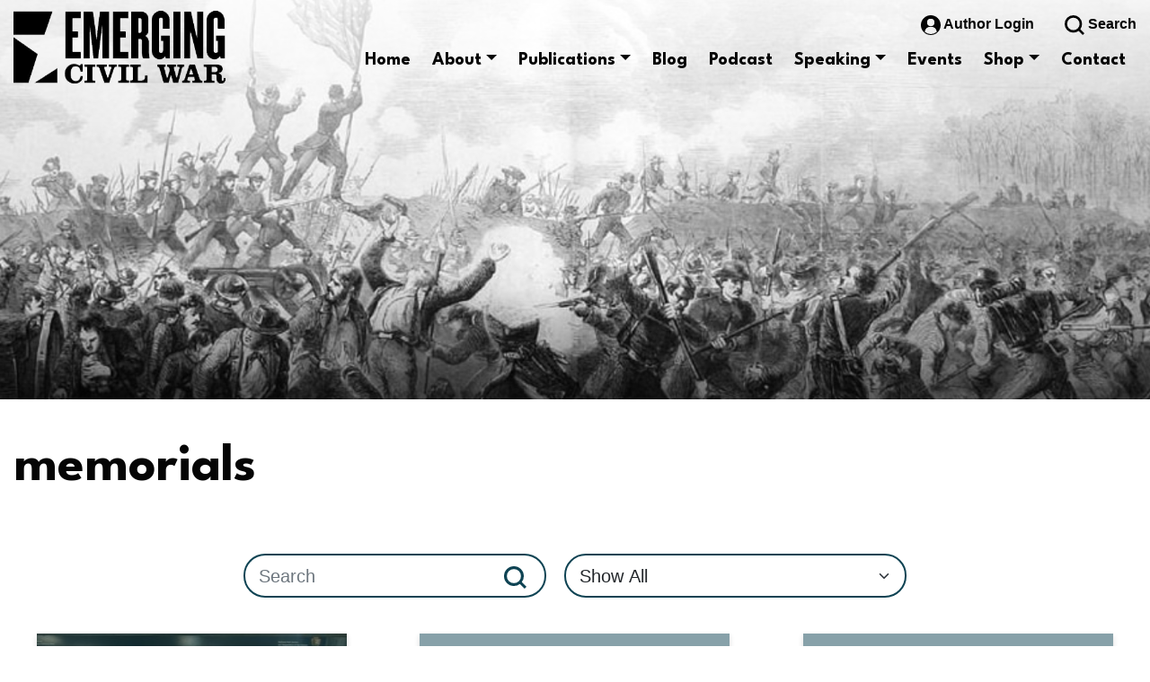

--- FILE ---
content_type: text/html; charset=UTF-8
request_url: https://emergingcivilwar.com/tag/memorials/
body_size: 19135
content:
<!doctype html>
<html lang="en">

<head>
  <meta charset="utf-8">
  <meta name="viewport" content="width=device-width, initial-scale=1, shrink-to-fit=no">

  <link rel="preconnect" href="https://fonts.googleapis.com">
  <link rel="preconnect" href="https://fonts.gstatic.com" crossorigin>

  <title>Emerging Civil War</title>

  <meta name='robots' content='noindex, follow' />
	<style>img:is([sizes="auto" i], [sizes^="auto," i]) { contain-intrinsic-size: 3000px 1500px }</style>
	<script>window._wca = window._wca || [];</script>

	<!-- This site is optimized with the Yoast SEO plugin v26.7 - https://yoast.com/wordpress/plugins/seo/ -->
	<meta property="og:locale" content="en_US" />
	<meta property="og:type" content="article" />
	<meta property="og:title" content="memorials Archives - Emerging Civil War" />
	<meta property="og:url" content="https://emergingcivilwar.com/tag/memorials/" />
	<meta property="og:site_name" content="Emerging Civil War" />
	<meta name="twitter:card" content="summary_large_image" />
	<script type="application/ld+json" class="yoast-schema-graph">{"@context":"https://schema.org","@graph":[{"@type":"CollectionPage","@id":"https://emergingcivilwar.com/tag/memorials/","url":"https://emergingcivilwar.com/tag/memorials/","name":"memorials Archives - Emerging Civil War","isPartOf":{"@id":"https://emergingcivilwar.com/#website"},"primaryImageOfPage":{"@id":"https://emergingcivilwar.com/tag/memorials/#primaryimage"},"image":{"@id":"https://emergingcivilwar.com/tag/memorials/#primaryimage"},"thumbnailUrl":"https://emergingcivilwar.com/wp-content/uploads/2023/03/Monumental-Maidens-at-Vicksburg.jpg","breadcrumb":{"@id":"https://emergingcivilwar.com/tag/memorials/#breadcrumb"},"inLanguage":"en-US"},{"@type":"ImageObject","inLanguage":"en-US","@id":"https://emergingcivilwar.com/tag/memorials/#primaryimage","url":"https://emergingcivilwar.com/wp-content/uploads/2023/03/Monumental-Maidens-at-Vicksburg.jpg","contentUrl":"https://emergingcivilwar.com/wp-content/uploads/2023/03/Monumental-Maidens-at-Vicksburg.jpg","width":1440,"height":885},{"@type":"BreadcrumbList","@id":"https://emergingcivilwar.com/tag/memorials/#breadcrumb","itemListElement":[{"@type":"ListItem","position":1,"name":"Home","item":"https://emergingcivilwar.com/"},{"@type":"ListItem","position":2,"name":"memorials"}]},{"@type":"WebSite","@id":"https://emergingcivilwar.com/#website","url":"https://emergingcivilwar.com/","name":"Emerging Civil War","description":"Providing fresh perspectives on America&#039;s defining event","publisher":{"@id":"https://emergingcivilwar.com/#organization"},"potentialAction":[{"@type":"SearchAction","target":{"@type":"EntryPoint","urlTemplate":"https://emergingcivilwar.com/?s={search_term_string}"},"query-input":{"@type":"PropertyValueSpecification","valueRequired":true,"valueName":"search_term_string"}}],"inLanguage":"en-US"},{"@type":"Organization","@id":"https://emergingcivilwar.com/#organization","name":"Emerging Civil War","url":"https://emergingcivilwar.com/","logo":{"@type":"ImageObject","inLanguage":"en-US","@id":"https://emergingcivilwar.com/#/schema/logo/image/","url":"https://i0.wp.com/emergingcivilwar.com/wp-content/uploads/2022/10/ecwlogo-black.png?fit=236%2C81&ssl=1","contentUrl":"https://i0.wp.com/emergingcivilwar.com/wp-content/uploads/2022/10/ecwlogo-black.png?fit=236%2C81&ssl=1","width":236,"height":81,"caption":"Emerging Civil War"},"image":{"@id":"https://emergingcivilwar.com/#/schema/logo/image/"}}]}</script>
	<!-- / Yoast SEO plugin. -->


<link rel='dns-prefetch' href='//code.jquery.com' />
<link rel='dns-prefetch' href='//cdn.jsdelivr.net' />
<link rel='dns-prefetch' href='//stats.wp.com' />
<link rel='dns-prefetch' href='//secure.gravatar.com' />
<link rel='dns-prefetch' href='//fonts.googleapis.com' />
<link rel='dns-prefetch' href='//v0.wordpress.com' />
<link rel='dns-prefetch' href='//widgets.wp.com' />
<link rel='dns-prefetch' href='//jetpack.wordpress.com' />
<link rel='dns-prefetch' href='//s0.wp.com' />
<link rel='dns-prefetch' href='//public-api.wordpress.com' />
<link rel='dns-prefetch' href='//0.gravatar.com' />
<link rel='dns-prefetch' href='//1.gravatar.com' />
<link rel='dns-prefetch' href='//2.gravatar.com' />
<link rel="alternate" type="application/rss+xml" title="Emerging Civil War &raquo; memorials Tag Feed" href="https://emergingcivilwar.com/tag/memorials/feed/" />
<script>
window._wpemojiSettings = {"baseUrl":"https:\/\/s.w.org\/images\/core\/emoji\/16.0.1\/72x72\/","ext":".png","svgUrl":"https:\/\/s.w.org\/images\/core\/emoji\/16.0.1\/svg\/","svgExt":".svg","source":{"concatemoji":"https:\/\/emergingcivilwar.com\/wp-includes\/js\/wp-emoji-release.min.js?ver=6.8.3"}};
/*! This file is auto-generated */
!function(s,n){var o,i,e;function c(e){try{var t={supportTests:e,timestamp:(new Date).valueOf()};sessionStorage.setItem(o,JSON.stringify(t))}catch(e){}}function p(e,t,n){e.clearRect(0,0,e.canvas.width,e.canvas.height),e.fillText(t,0,0);var t=new Uint32Array(e.getImageData(0,0,e.canvas.width,e.canvas.height).data),a=(e.clearRect(0,0,e.canvas.width,e.canvas.height),e.fillText(n,0,0),new Uint32Array(e.getImageData(0,0,e.canvas.width,e.canvas.height).data));return t.every(function(e,t){return e===a[t]})}function u(e,t){e.clearRect(0,0,e.canvas.width,e.canvas.height),e.fillText(t,0,0);for(var n=e.getImageData(16,16,1,1),a=0;a<n.data.length;a++)if(0!==n.data[a])return!1;return!0}function f(e,t,n,a){switch(t){case"flag":return n(e,"\ud83c\udff3\ufe0f\u200d\u26a7\ufe0f","\ud83c\udff3\ufe0f\u200b\u26a7\ufe0f")?!1:!n(e,"\ud83c\udde8\ud83c\uddf6","\ud83c\udde8\u200b\ud83c\uddf6")&&!n(e,"\ud83c\udff4\udb40\udc67\udb40\udc62\udb40\udc65\udb40\udc6e\udb40\udc67\udb40\udc7f","\ud83c\udff4\u200b\udb40\udc67\u200b\udb40\udc62\u200b\udb40\udc65\u200b\udb40\udc6e\u200b\udb40\udc67\u200b\udb40\udc7f");case"emoji":return!a(e,"\ud83e\udedf")}return!1}function g(e,t,n,a){var r="undefined"!=typeof WorkerGlobalScope&&self instanceof WorkerGlobalScope?new OffscreenCanvas(300,150):s.createElement("canvas"),o=r.getContext("2d",{willReadFrequently:!0}),i=(o.textBaseline="top",o.font="600 32px Arial",{});return e.forEach(function(e){i[e]=t(o,e,n,a)}),i}function t(e){var t=s.createElement("script");t.src=e,t.defer=!0,s.head.appendChild(t)}"undefined"!=typeof Promise&&(o="wpEmojiSettingsSupports",i=["flag","emoji"],n.supports={everything:!0,everythingExceptFlag:!0},e=new Promise(function(e){s.addEventListener("DOMContentLoaded",e,{once:!0})}),new Promise(function(t){var n=function(){try{var e=JSON.parse(sessionStorage.getItem(o));if("object"==typeof e&&"number"==typeof e.timestamp&&(new Date).valueOf()<e.timestamp+604800&&"object"==typeof e.supportTests)return e.supportTests}catch(e){}return null}();if(!n){if("undefined"!=typeof Worker&&"undefined"!=typeof OffscreenCanvas&&"undefined"!=typeof URL&&URL.createObjectURL&&"undefined"!=typeof Blob)try{var e="postMessage("+g.toString()+"("+[JSON.stringify(i),f.toString(),p.toString(),u.toString()].join(",")+"));",a=new Blob([e],{type:"text/javascript"}),r=new Worker(URL.createObjectURL(a),{name:"wpTestEmojiSupports"});return void(r.onmessage=function(e){c(n=e.data),r.terminate(),t(n)})}catch(e){}c(n=g(i,f,p,u))}t(n)}).then(function(e){for(var t in e)n.supports[t]=e[t],n.supports.everything=n.supports.everything&&n.supports[t],"flag"!==t&&(n.supports.everythingExceptFlag=n.supports.everythingExceptFlag&&n.supports[t]);n.supports.everythingExceptFlag=n.supports.everythingExceptFlag&&!n.supports.flag,n.DOMReady=!1,n.readyCallback=function(){n.DOMReady=!0}}).then(function(){return e}).then(function(){var e;n.supports.everything||(n.readyCallback(),(e=n.source||{}).concatemoji?t(e.concatemoji):e.wpemoji&&e.twemoji&&(t(e.twemoji),t(e.wpemoji)))}))}((window,document),window._wpemojiSettings);
</script>
<style id='wp-emoji-styles-inline-css'>

	img.wp-smiley, img.emoji {
		display: inline !important;
		border: none !important;
		box-shadow: none !important;
		height: 1em !important;
		width: 1em !important;
		margin: 0 0.07em !important;
		vertical-align: -0.1em !important;
		background: none !important;
		padding: 0 !important;
	}
</style>
<link rel='stylesheet' id='wp-block-library-css' href='https://emergingcivilwar.com/wp-includes/css/dist/block-library/style.min.css?ver=6.8.3' media='all' />
<style id='classic-theme-styles-inline-css'>
/*! This file is auto-generated */
.wp-block-button__link{color:#fff;background-color:#32373c;border-radius:9999px;box-shadow:none;text-decoration:none;padding:calc(.667em + 2px) calc(1.333em + 2px);font-size:1.125em}.wp-block-file__button{background:#32373c;color:#fff;text-decoration:none}
</style>
<link rel='stylesheet' id='mediaelement-css' href='https://emergingcivilwar.com/wp-includes/js/mediaelement/mediaelementplayer-legacy.min.css?ver=4.2.17' media='all' />
<link rel='stylesheet' id='wp-mediaelement-css' href='https://emergingcivilwar.com/wp-includes/js/mediaelement/wp-mediaelement.min.css?ver=6.8.3' media='all' />
<style id='jetpack-sharing-buttons-style-inline-css'>
.jetpack-sharing-buttons__services-list{display:flex;flex-direction:row;flex-wrap:wrap;gap:0;list-style-type:none;margin:5px;padding:0}.jetpack-sharing-buttons__services-list.has-small-icon-size{font-size:12px}.jetpack-sharing-buttons__services-list.has-normal-icon-size{font-size:16px}.jetpack-sharing-buttons__services-list.has-large-icon-size{font-size:24px}.jetpack-sharing-buttons__services-list.has-huge-icon-size{font-size:36px}@media print{.jetpack-sharing-buttons__services-list{display:none!important}}.editor-styles-wrapper .wp-block-jetpack-sharing-buttons{gap:0;padding-inline-start:0}ul.jetpack-sharing-buttons__services-list.has-background{padding:1.25em 2.375em}
</style>
<link rel='stylesheet' id='wp-bootstrap-blocks-styles-css' href='https://emergingcivilwar.com/wp-content/plugins/wp-bootstrap-blocks/build/style-index.css?ver=5.2.1' media='all' />
<style id='global-styles-inline-css'>
:root{--wp--preset--aspect-ratio--square: 1;--wp--preset--aspect-ratio--4-3: 4/3;--wp--preset--aspect-ratio--3-4: 3/4;--wp--preset--aspect-ratio--3-2: 3/2;--wp--preset--aspect-ratio--2-3: 2/3;--wp--preset--aspect-ratio--16-9: 16/9;--wp--preset--aspect-ratio--9-16: 9/16;--wp--preset--color--black: #000000;--wp--preset--color--cyan-bluish-gray: #abb8c3;--wp--preset--color--white: #ffffff;--wp--preset--color--pale-pink: #f78da7;--wp--preset--color--vivid-red: #cf2e2e;--wp--preset--color--luminous-vivid-orange: #ff6900;--wp--preset--color--luminous-vivid-amber: #fcb900;--wp--preset--color--light-green-cyan: #7bdcb5;--wp--preset--color--vivid-green-cyan: #00d084;--wp--preset--color--pale-cyan-blue: #8ed1fc;--wp--preset--color--vivid-cyan-blue: #0693e3;--wp--preset--color--vivid-purple: #9b51e0;--wp--preset--color--color-main: #0E4353;--wp--preset--color--color-alt-1: #8F2120;--wp--preset--color--color-alt-2: #378E97;--wp--preset--color--color-alt-3: #050505;--wp--preset--color--color-alt-4: #f8f8f8;--wp--preset--gradient--vivid-cyan-blue-to-vivid-purple: linear-gradient(135deg,rgba(6,147,227,1) 0%,rgb(155,81,224) 100%);--wp--preset--gradient--light-green-cyan-to-vivid-green-cyan: linear-gradient(135deg,rgb(122,220,180) 0%,rgb(0,208,130) 100%);--wp--preset--gradient--luminous-vivid-amber-to-luminous-vivid-orange: linear-gradient(135deg,rgba(252,185,0,1) 0%,rgba(255,105,0,1) 100%);--wp--preset--gradient--luminous-vivid-orange-to-vivid-red: linear-gradient(135deg,rgba(255,105,0,1) 0%,rgb(207,46,46) 100%);--wp--preset--gradient--very-light-gray-to-cyan-bluish-gray: linear-gradient(135deg,rgb(238,238,238) 0%,rgb(169,184,195) 100%);--wp--preset--gradient--cool-to-warm-spectrum: linear-gradient(135deg,rgb(74,234,220) 0%,rgb(151,120,209) 20%,rgb(207,42,186) 40%,rgb(238,44,130) 60%,rgb(251,105,98) 80%,rgb(254,248,76) 100%);--wp--preset--gradient--blush-light-purple: linear-gradient(135deg,rgb(255,206,236) 0%,rgb(152,150,240) 100%);--wp--preset--gradient--blush-bordeaux: linear-gradient(135deg,rgb(254,205,165) 0%,rgb(254,45,45) 50%,rgb(107,0,62) 100%);--wp--preset--gradient--luminous-dusk: linear-gradient(135deg,rgb(255,203,112) 0%,rgb(199,81,192) 50%,rgb(65,88,208) 100%);--wp--preset--gradient--pale-ocean: linear-gradient(135deg,rgb(255,245,203) 0%,rgb(182,227,212) 50%,rgb(51,167,181) 100%);--wp--preset--gradient--electric-grass: linear-gradient(135deg,rgb(202,248,128) 0%,rgb(113,206,126) 100%);--wp--preset--gradient--midnight: linear-gradient(135deg,rgb(2,3,129) 0%,rgb(40,116,252) 100%);--wp--preset--font-size--small: 18px;--wp--preset--font-size--medium: 28px;--wp--preset--font-size--large: 40px;--wp--preset--font-size--x-large: 42px;--wp--preset--font-size--extra-small: 16px;--wp--preset--font-size--normal: 20px;--wp--preset--font-size--extra-large: 54px;--wp--preset--font-size--huge: 60px;--wp--preset--spacing--20: 0.44rem;--wp--preset--spacing--30: 0.67rem;--wp--preset--spacing--40: 1rem;--wp--preset--spacing--50: 1.5rem;--wp--preset--spacing--60: 2.25rem;--wp--preset--spacing--70: 3.38rem;--wp--preset--spacing--80: 5.06rem;--wp--preset--shadow--natural: 6px 6px 9px rgba(0, 0, 0, 0.2);--wp--preset--shadow--deep: 12px 12px 50px rgba(0, 0, 0, 0.4);--wp--preset--shadow--sharp: 6px 6px 0px rgba(0, 0, 0, 0.2);--wp--preset--shadow--outlined: 6px 6px 0px -3px rgba(255, 255, 255, 1), 6px 6px rgba(0, 0, 0, 1);--wp--preset--shadow--crisp: 6px 6px 0px rgba(0, 0, 0, 1);}:where(.is-layout-flex){gap: 0.5em;}:where(.is-layout-grid){gap: 0.5em;}body .is-layout-flex{display: flex;}.is-layout-flex{flex-wrap: wrap;align-items: center;}.is-layout-flex > :is(*, div){margin: 0;}body .is-layout-grid{display: grid;}.is-layout-grid > :is(*, div){margin: 0;}:where(.wp-block-columns.is-layout-flex){gap: 2em;}:where(.wp-block-columns.is-layout-grid){gap: 2em;}:where(.wp-block-post-template.is-layout-flex){gap: 1.25em;}:where(.wp-block-post-template.is-layout-grid){gap: 1.25em;}.has-black-color{color: var(--wp--preset--color--black) !important;}.has-cyan-bluish-gray-color{color: var(--wp--preset--color--cyan-bluish-gray) !important;}.has-white-color{color: var(--wp--preset--color--white) !important;}.has-pale-pink-color{color: var(--wp--preset--color--pale-pink) !important;}.has-vivid-red-color{color: var(--wp--preset--color--vivid-red) !important;}.has-luminous-vivid-orange-color{color: var(--wp--preset--color--luminous-vivid-orange) !important;}.has-luminous-vivid-amber-color{color: var(--wp--preset--color--luminous-vivid-amber) !important;}.has-light-green-cyan-color{color: var(--wp--preset--color--light-green-cyan) !important;}.has-vivid-green-cyan-color{color: var(--wp--preset--color--vivid-green-cyan) !important;}.has-pale-cyan-blue-color{color: var(--wp--preset--color--pale-cyan-blue) !important;}.has-vivid-cyan-blue-color{color: var(--wp--preset--color--vivid-cyan-blue) !important;}.has-vivid-purple-color{color: var(--wp--preset--color--vivid-purple) !important;}.has-black-background-color{background-color: var(--wp--preset--color--black) !important;}.has-cyan-bluish-gray-background-color{background-color: var(--wp--preset--color--cyan-bluish-gray) !important;}.has-white-background-color{background-color: var(--wp--preset--color--white) !important;}.has-pale-pink-background-color{background-color: var(--wp--preset--color--pale-pink) !important;}.has-vivid-red-background-color{background-color: var(--wp--preset--color--vivid-red) !important;}.has-luminous-vivid-orange-background-color{background-color: var(--wp--preset--color--luminous-vivid-orange) !important;}.has-luminous-vivid-amber-background-color{background-color: var(--wp--preset--color--luminous-vivid-amber) !important;}.has-light-green-cyan-background-color{background-color: var(--wp--preset--color--light-green-cyan) !important;}.has-vivid-green-cyan-background-color{background-color: var(--wp--preset--color--vivid-green-cyan) !important;}.has-pale-cyan-blue-background-color{background-color: var(--wp--preset--color--pale-cyan-blue) !important;}.has-vivid-cyan-blue-background-color{background-color: var(--wp--preset--color--vivid-cyan-blue) !important;}.has-vivid-purple-background-color{background-color: var(--wp--preset--color--vivid-purple) !important;}.has-black-border-color{border-color: var(--wp--preset--color--black) !important;}.has-cyan-bluish-gray-border-color{border-color: var(--wp--preset--color--cyan-bluish-gray) !important;}.has-white-border-color{border-color: var(--wp--preset--color--white) !important;}.has-pale-pink-border-color{border-color: var(--wp--preset--color--pale-pink) !important;}.has-vivid-red-border-color{border-color: var(--wp--preset--color--vivid-red) !important;}.has-luminous-vivid-orange-border-color{border-color: var(--wp--preset--color--luminous-vivid-orange) !important;}.has-luminous-vivid-amber-border-color{border-color: var(--wp--preset--color--luminous-vivid-amber) !important;}.has-light-green-cyan-border-color{border-color: var(--wp--preset--color--light-green-cyan) !important;}.has-vivid-green-cyan-border-color{border-color: var(--wp--preset--color--vivid-green-cyan) !important;}.has-pale-cyan-blue-border-color{border-color: var(--wp--preset--color--pale-cyan-blue) !important;}.has-vivid-cyan-blue-border-color{border-color: var(--wp--preset--color--vivid-cyan-blue) !important;}.has-vivid-purple-border-color{border-color: var(--wp--preset--color--vivid-purple) !important;}.has-vivid-cyan-blue-to-vivid-purple-gradient-background{background: var(--wp--preset--gradient--vivid-cyan-blue-to-vivid-purple) !important;}.has-light-green-cyan-to-vivid-green-cyan-gradient-background{background: var(--wp--preset--gradient--light-green-cyan-to-vivid-green-cyan) !important;}.has-luminous-vivid-amber-to-luminous-vivid-orange-gradient-background{background: var(--wp--preset--gradient--luminous-vivid-amber-to-luminous-vivid-orange) !important;}.has-luminous-vivid-orange-to-vivid-red-gradient-background{background: var(--wp--preset--gradient--luminous-vivid-orange-to-vivid-red) !important;}.has-very-light-gray-to-cyan-bluish-gray-gradient-background{background: var(--wp--preset--gradient--very-light-gray-to-cyan-bluish-gray) !important;}.has-cool-to-warm-spectrum-gradient-background{background: var(--wp--preset--gradient--cool-to-warm-spectrum) !important;}.has-blush-light-purple-gradient-background{background: var(--wp--preset--gradient--blush-light-purple) !important;}.has-blush-bordeaux-gradient-background{background: var(--wp--preset--gradient--blush-bordeaux) !important;}.has-luminous-dusk-gradient-background{background: var(--wp--preset--gradient--luminous-dusk) !important;}.has-pale-ocean-gradient-background{background: var(--wp--preset--gradient--pale-ocean) !important;}.has-electric-grass-gradient-background{background: var(--wp--preset--gradient--electric-grass) !important;}.has-midnight-gradient-background{background: var(--wp--preset--gradient--midnight) !important;}.has-small-font-size{font-size: var(--wp--preset--font-size--small) !important;}.has-medium-font-size{font-size: var(--wp--preset--font-size--medium) !important;}.has-large-font-size{font-size: var(--wp--preset--font-size--large) !important;}.has-x-large-font-size{font-size: var(--wp--preset--font-size--x-large) !important;}
:where(.wp-block-post-template.is-layout-flex){gap: 1.25em;}:where(.wp-block-post-template.is-layout-grid){gap: 1.25em;}
:where(.wp-block-columns.is-layout-flex){gap: 2em;}:where(.wp-block-columns.is-layout-grid){gap: 2em;}
:root :where(.wp-block-pullquote){font-size: 1.5em;line-height: 1.6;}
</style>
<link rel='stylesheet' id='woocommerce-layout-css' href='https://emergingcivilwar.com/wp-content/plugins/woocommerce/assets/css/woocommerce-layout.css?ver=10.4.3' media='all' />
<style id='woocommerce-layout-inline-css'>

	.infinite-scroll .woocommerce-pagination {
		display: none;
	}
</style>
<link rel='stylesheet' id='woocommerce-smallscreen-css' href='https://emergingcivilwar.com/wp-content/plugins/woocommerce/assets/css/woocommerce-smallscreen.css?ver=10.4.3' media='only screen and (max-width: 768px)' />
<link rel='stylesheet' id='woocommerce-general-css' href='https://emergingcivilwar.com/wp-content/plugins/woocommerce/assets/css/woocommerce.css?ver=10.4.3' media='all' />
<style id='woocommerce-inline-inline-css'>
.woocommerce form .form-row .required { visibility: visible; }
</style>
<link rel='stylesheet' id='google-fonts-css' href='https://fonts.googleapis.com/css2?family=League+Spartan%3Awght%40400%3B700&#038;display=swap&#038;ver=6.8.3' media='all' />
<link rel='stylesheet' id='ecw-css-css' href='https://emergingcivilwar.com/wp-content/themes/emergingcivilwar/style.css?ver=1.2' media='all' />
<link rel='stylesheet' id='jetpack-swiper-library-css' href='https://emergingcivilwar.com/wp-content/plugins/jetpack/_inc/blocks/swiper.css?ver=15.4' media='all' />
<link rel='stylesheet' id='jetpack-carousel-css' href='https://emergingcivilwar.com/wp-content/plugins/jetpack/modules/carousel/jetpack-carousel.css?ver=15.4' media='all' />
<link rel='stylesheet' id='jetpack_likes-css' href='https://emergingcivilwar.com/wp-content/plugins/jetpack/modules/likes/style.css?ver=15.4' media='all' />
<link rel='stylesheet' id='wp-pagenavi-css' href='https://emergingcivilwar.com/wp-content/plugins/wp-pagenavi/pagenavi-css.css?ver=2.70' media='all' />
<script src="https://code.jquery.com/jquery-3.6.0.min.js" id="jquery-js" integrity="sha256-/xUj+3OJU5yExlq6GSYGSHk7tPXikynS7ogEvDej/m4=" crossorigin="anonymous"></script>
<script src="https://emergingcivilwar.com/wp-content/plugins/woocommerce/assets/js/jquery-blockui/jquery.blockUI.min.js?ver=2.7.0-wc.10.4.3" id="wc-jquery-blockui-js" defer data-wp-strategy="defer"></script>
<script id="wc-add-to-cart-js-extra">
var wc_add_to_cart_params = {"ajax_url":"\/wp-admin\/admin-ajax.php","wc_ajax_url":"\/?wc-ajax=%%endpoint%%","i18n_view_cart":"View cart","cart_url":"https:\/\/emergingcivilwar.com\/cart\/","is_cart":"","cart_redirect_after_add":"no"};
</script>
<script src="https://emergingcivilwar.com/wp-content/plugins/woocommerce/assets/js/frontend/add-to-cart.min.js?ver=10.4.3" id="wc-add-to-cart-js" defer data-wp-strategy="defer"></script>
<script src="https://emergingcivilwar.com/wp-content/plugins/woocommerce/assets/js/js-cookie/js.cookie.min.js?ver=2.1.4-wc.10.4.3" id="wc-js-cookie-js" defer data-wp-strategy="defer"></script>
<script id="woocommerce-js-extra">
var woocommerce_params = {"ajax_url":"\/wp-admin\/admin-ajax.php","wc_ajax_url":"\/?wc-ajax=%%endpoint%%","i18n_password_show":"Show password","i18n_password_hide":"Hide password"};
</script>
<script src="https://emergingcivilwar.com/wp-content/plugins/woocommerce/assets/js/frontend/woocommerce.min.js?ver=10.4.3" id="woocommerce-js" defer data-wp-strategy="defer"></script>
<script src="https://stats.wp.com/s-202604.js" id="woocommerce-analytics-js" defer data-wp-strategy="defer"></script>
<link rel="https://api.w.org/" href="https://emergingcivilwar.com/wp-json/" /><link rel="alternate" title="JSON" type="application/json" href="https://emergingcivilwar.com/wp-json/wp/v2/tags/22629" /><link rel="EditURI" type="application/rsd+xml" title="RSD" href="https://emergingcivilwar.com/xmlrpc.php?rsd" />
<!-- Google tag (gtag.js) -->
<script async src="https://www.googletagmanager.com/gtag/js?id=G-ETMBZFTKQF"></script>
<script>
  window.dataLayer = window.dataLayer || [];
  function gtag(){dataLayer.push(arguments);}
  gtag('js', new Date());

  gtag('config', 'G-ETMBZFTKQF');
</script><script>document.documentElement.className += " js";</script>
	<style>img#wpstats{display:none}</style>
			<noscript><style>.woocommerce-product-gallery{ opacity: 1 !important; }</style></noscript>
	<link rel="icon" href="https://emergingcivilwar.com/wp-content/uploads/2018/02/cropped-SR-Cannon-Firing-32x32.jpg" sizes="32x32" />
<link rel="icon" href="https://emergingcivilwar.com/wp-content/uploads/2018/02/cropped-SR-Cannon-Firing-192x192.jpg" sizes="192x192" />
<link rel="apple-touch-icon" href="https://emergingcivilwar.com/wp-content/uploads/2018/02/cropped-SR-Cannon-Firing-180x180.jpg" />
<meta name="msapplication-TileImage" content="https://emergingcivilwar.com/wp-content/uploads/2018/02/cropped-SR-Cannon-Firing-270x270.jpg" />
		<style id="wp-custom-css">
			.sharedaddy{
	max-width: 1400px;
	margin-left: auto;
	margin-right: auto;
}

.wp-block-separator.is-style-dots{
	opacity: 1;
}
.wp-block-separator.is-style-dots:before{
	color: #0E4353;
	font-size: 3.5em;
	letter-spacing: 1em;
	padding-left: 1em;
}

.btn:first-child:hover, :not(.btn-check)+.btn:hover{
	border: none;
	color: #fff;
	background-color: #8f2120;
}		</style>
		</head>

<body class="archive tag tag-memorials tag-22629 wp-embed-responsive wp-theme-emergingcivilwar theme-emergingcivilwar woocommerce-no-js">
    <header id="header">
    <div class="container-fluid">
      <nav class="navbar navbar-expand-xl">
        <a href="https://emergingcivilwar.com" class="header-logo">
                        <img src="https://emergingcivilwar.com/wp-content/uploads/2022/10/ecwlogo-black.png"  class="" alt="" />
                  </a>

        <div class="mobile-nav">
                      <a href="https://emergingcivilwar.com/wp-login.php" class="login-logout_mobile d-inline-block d-xl-none">
              <svg class="icon-author_mobile">
                <use href="#icon-author" />
              </svg>
            </a>
          
          <button type="button" 
              class="search-opener_mobile search-opener d-inline-block d-xl-none" 
              aria-controls=#off-canvas-search-form"
              aria-expanded="false"
              aria-label="Toggle Search Form">
            <svg class="icon-search-opener_mobile">
              <use href="#icon-search" />
            </svg>
          </button>

          <button type="button" 
              class="navbar-toggler ms-1 collapsed"
              data-bs-toggle="offcanvas"
              data-bs-target="#header-nav"
              aria-controls="header-nav"
              aria-expanded="false"
              aria-label="Toggle Navigation">
            <div class="animated-navbar-toggler">
              <span></span>
              <span></span>
              <span></span>
              <span></span>
            </div>
          </button>
        </div>

        <div id="header-nav" class="offcanvas offcanvas-end">
          <div class="offcanvas-header">
            <button type="button" class="btn-close-nav" data-bs-dismiss="offcanvas" aria-label="Close">
              <svg class="icon-close-nav">
                <use href="#icon-close" />
              </svg>
            </button>
          </div>
          <div class="offcanvas-body">
            <div class="navbar-top d-none d-xl-block">
                              <a href="https://emergingcivilwar.com/wp-login.php" class="masthead-icon">
                  <svg class="icon-author">
                    <use href="#icon-author" />
                  </svg>
                  Author Login                </a>
                            <a href="#" class="masthead-icon search-opener ms-4">
                <svg class="icon-search-opener">
                  <use href="#icon-search" />
                </svg>
                Search              </a>
            </div>

            <div class="navbar-bottom">
              <ul id="menu-header-navigation" class="navbar-nav"><li  id="menu-item-214972" class="menu-item menu-item-type-custom menu-item-object-custom menu-item-home nav-item nav-item-214972"><a href="https://emergingcivilwar.com/" class="nav-link ">Home</a></li>
<li  id="menu-item-214985" class="menu-item menu-item-type-custom menu-item-object-custom menu-item-has-children dropdown nav-item nav-item-214985"><a href="#" class="nav-link  dropdown-toggle" data-bs-toggle="dropdown" aria-haspopup="true" aria-expanded="false">About</a>
<ul class="dropdown-menu  depth_0">
	<li  id="menu-item-214986" class="menu-item menu-item-type-post_type menu-item-object-page nav-item nav-item-214986"><a href="https://emergingcivilwar.com/mission-statement/" class="dropdown-item ">About ECW</a></li>
	<li  id="menu-item-215006" class="menu-item menu-item-type-custom menu-item-object-custom nav-item nav-item-215006"><a href="#" class="dropdown-item ">Support</a></li>
	<li  id="menu-item-215012" class="menu-item menu-item-type-post_type menu-item-object-page nav-item nav-item-215012"><a href="https://emergingcivilwar.com/donate/" class="dropdown-item ">Donate</a></li>
	<li  id="menu-item-214987" class="menu-item menu-item-type-post_type menu-item-object-page nav-item nav-item-214987"><a href="https://emergingcivilwar.com/author-biographies/" class="dropdown-item ">Contributors</a></li>
	<li  id="menu-item-214988" class="menu-item menu-item-type-post_type menu-item-object-page nav-item nav-item-214988"><a href="https://emergingcivilwar.com/mission-statement/submission-guidelines/" class="dropdown-item ">Submission Guidelines</a></li>
	<li  id="menu-item-214989" class="menu-item menu-item-type-post_type menu-item-object-page nav-item nav-item-214989"><a href="https://emergingcivilwar.com/mission-statement/social-media-commenting-guidelines/" class="dropdown-item ">Social Media Policies</a></li>
	<li  id="menu-item-214990" class="menu-item menu-item-type-post_type menu-item-object-page nav-item nav-item-214990"><a href="https://emergingcivilwar.com/mission-statement/ecw-awards/" class="dropdown-item ">ECW Awards</a></li>
	<li  id="menu-item-214994" class="menu-item menu-item-type-post_type menu-item-object-page nav-item nav-item-214994"><a href="https://emergingcivilwar.com/other-resources/" class="dropdown-item ">Other Resources</a></li>
	<li  id="menu-item-214991" class="menu-item menu-item-type-post_type menu-item-object-page nav-item nav-item-214991"><a href="https://emergingcivilwar.com/mission-statement/book-reviews/" class="dropdown-item ">Book Reviews</a></li>
</ul>
</li>
<li  id="menu-item-214995" class="menu-item menu-item-type-custom menu-item-object-custom menu-item-has-children dropdown nav-item nav-item-214995"><a href="#" class="nav-link  dropdown-toggle" data-bs-toggle="dropdown" aria-haspopup="true" aria-expanded="false">Publications</a>
<ul class="dropdown-menu  depth_0">
	<li  id="menu-item-214996" class="menu-item menu-item-type-post_type menu-item-object-page nav-item nav-item-214996"><a href="https://emergingcivilwar.com/publications/" class="dropdown-item ">All Book Series</a></li>
	<li  id="menu-item-214997" class="menu-item menu-item-type-post_type menu-item-object-page nav-item nav-item-214997"><a href="https://emergingcivilwar.com/mission-statement/book-reviews/" class="dropdown-item ">Book Reviews</a></li>
</ul>
</li>
<li  id="menu-item-215000" class="menu-item menu-item-type-post_type menu-item-object-page nav-item nav-item-215000"><a href="https://emergingcivilwar.com/blog/" class="nav-link ">Blog</a></li>
<li  id="menu-item-215001" class="menu-item menu-item-type-post_type menu-item-object-page nav-item nav-item-215001"><a href="https://emergingcivilwar.com/the-emerging-civil-war-podcast/" class="nav-link ">Podcast</a></li>
<li  id="menu-item-215002" class="menu-item menu-item-type-custom menu-item-object-custom menu-item-has-children dropdown nav-item nav-item-215002"><a href="#" class="nav-link  dropdown-toggle" data-bs-toggle="dropdown" aria-haspopup="true" aria-expanded="false">Speaking</a>
<ul class="dropdown-menu  depth_0">
	<li  id="menu-item-217283" class="menu-item menu-item-type-post_type menu-item-object-page nav-item nav-item-217283"><a href="https://emergingcivilwar.com/upcoming-presentations/speakers-schedule/" class="dropdown-item ">Speakers Schedule</a></li>
	<li  id="menu-item-215003" class="menu-item menu-item-type-post_type menu-item-object-page nav-item nav-item-215003"><a href="https://emergingcivilwar.com/upcoming-presentations/" class="dropdown-item ">Speakers</a></li>
	<li  id="menu-item-215004" class="menu-item menu-item-type-post_type menu-item-object-page nav-item nav-item-215004"><a href="https://emergingcivilwar.com/battlefield-guide-services/" class="dropdown-item ">Battlefield Tours</a></li>
</ul>
</li>
<li  id="menu-item-215333" class="menu-item menu-item-type-post_type menu-item-object-page nav-item nav-item-215333"><a href="https://emergingcivilwar.com/upcoming-events/" class="nav-link ">Events</a></li>
<li  id="menu-item-229498" class="menu-item menu-item-type-custom menu-item-object-custom menu-item-has-children dropdown nav-item nav-item-229498"><a href="#" class="nav-link  dropdown-toggle" data-bs-toggle="dropdown" aria-haspopup="true" aria-expanded="false">Shop</a>
<ul class="dropdown-menu  depth_0">
	<li  id="menu-item-229500" class="menu-item menu-item-type-post_type menu-item-object-page nav-item nav-item-229500"><a href="https://emergingcivilwar.com/shop/" class="dropdown-item ">Store</a></li>
	<li  id="menu-item-229499" class="menu-item menu-item-type-post_type menu-item-object-page nav-item nav-item-229499"><a href="https://emergingcivilwar.com/cart/" class="dropdown-item ">Cart</a></li>
</ul>
</li>
<li  id="menu-item-215013" class="menu-item menu-item-type-post_type menu-item-object-page nav-item nav-item-215013"><a href="https://emergingcivilwar.com/contact-us/" class="nav-link ">Contact</a></li>
</ul>            </div>
          </div>
        </div>
      </nav>
    </div>
    <div id="off-canvas-search-form" class="">
          <form id="searchform-header" action="https://emergingcivilwar.com" method="get" role="search">
      <div class="input-group">
        <button type="button" class="btn-search-form">
          <svg class="icon-search-form">
            <use xlink:href="#icon-search" />
          </svg>
        </button>
        <input type="text" 
            id="s" 
            name="s" 
            class="form-control" 
            placeholder="Search..."
            aria-label="Search" />
        <button type="button" class="btn-close-search-form">
          <svg class="icon-close-search-form">
            <use xlink:href="#icon-close" />
          </svg>
        </button>
      </div>
    </form>
      </div>
  </header>

    <section id="hero" class="hero" style="background-image:url(https://emergingcivilwar.com/wp-content/uploads/2022/10/battlefield-2.jpg);">
    <div class="container-fluid">
      <div class="hero-caption">
              </div>
    </div>
  </section><main id="main">
  <div class="container-fluid">
        <h1 class="my-4 fw-bold">memorials</h1>
    <div class="search-filter">
          <form id="searchform-body" action="https://emergingcivilwar.com" method="get" role="search">
      <input type="hidden" id="category_name" name="category_name" value="" />
      <div class="input-group flex-norwrap">
        <input type="search" 
            id="search" 
            class="form-control" 
            name="s" 
            placeholder="Search"
            aria-label="Search" />
        <button type="submit" id="search-button" class="btn-search" aria-label="Search">
          <svg class="search-icon">
            <use xlink:href="#icon-search" />
          </svg>
        </button> 
      </div>
    </form>
  <select  name='cat' id='cat' class='cat-select form-select'>
	<option value='0'>Show All</option>
	<option class="level-0" value="medical">Medical</option>
	<option class="level-0" value="politics">Politics</option>
	<option class="level-0" value="photography">Photography</option>
	<option class="level-0" value="economics">Economics</option>
	<option class="level-0" value="memory">Memory</option>
	<option class="level-0" value="newspapers">Newspapers</option>
	<option class="level-0" value="preservation">Preservation</option>
	<option class="level-0" value="holidays">Holidays</option>
	<option class="level-0" value="book-review">Book Review</option>
	<option class="level-0" value="campaigns">Campaigns</option>
	<option class="level-0" value="personalities">Personalities</option>
	<option class="level-0" value="upcoming-events">Upcoming Events</option>
	<option class="level-0" value="books-authors">Books &amp; Authors</option>
	<option class="level-0" value="year-in-review">Year in Review</option>
	<option class="level-0" value="week-in-review">Week in Review</option>
	<option class="level-0" value="question-of-the-week">Question of the Week</option>
	<option class="level-0" value="slavery">Slavery</option>
	<option class="level-0" value="weapons">Weapons</option>
	<option class="level-0" value="monuments">Monuments</option>
	<option class="level-0" value="battles">Battles</option>
	<option class="level-0" value="symposium">Symposium</option>
	<option class="level-0" value="material-culture">Material Culture</option>
	<option class="level-0" value="revolutionary-war">Revolutionary War</option>
	<option class="level-0" value="primary-sources">Primary Sources</option>
	<option class="level-0" value="reconstruction">Reconstruction</option>
	<option class="level-0" value="on-location">On Location</option>
	<option class="level-0" value="civilian">Civilian</option>
	<option class="level-0" value="lincoln">Lincoln</option>
	<option class="level-0" value="national-park-service">National Park Service</option>
	<option class="level-0" value="armies">Armies</option>
	<option class="level-0" value="speakers-bureau">Speakers Bureau</option>
	<option class="level-0" value="sesquicentennial">Sesquicentennial</option>
	<option class="level-0" value="mexican-war">Mexican War</option>
	<option class="level-0" value="antebellum-south">Antebellum South</option>
	<option class="level-0" value="civil-war-events">Current Events</option>
	<option class="level-0" value="sieges">Sieges</option>
	<option class="level-0" value="navies">Navies</option>
	<option class="level-0" value="trans-mississippi">Trans-Mississippi</option>
	<option class="level-0" value="usct">USCT</option>
	<option class="level-0" value="civil-war-trails">Civil War Trails</option>
	<option class="level-0" value="internet-websites-blogs">Internet, Websites &amp; Blogs</option>
	<option class="level-0" value="common-soldier">Common Soldier</option>
	<option class="level-0" value="emerging-civil-war">Emerging Civil War</option>
	<option class="level-0" value="leadership-confederate">Leadership&#8211;Confederate</option>
	<option class="level-0" value="leadership-federal">Leadership&#8211;Federal</option>
	<option class="level-0" value="battlefields-historic-places">Battlefields &amp; Historic Places</option>
	<option class="level-0" value="cavalry-2">Cavalry</option>
	<option class="level-0" value="ties-to-the-war">Ties to the War</option>
	<option class="level-0" value="western-theater-2">Western Theater</option>
	<option class="level-0" value="emerging-civil-war-series">Emerging Civil War Series</option>
	<option class="level-0" value="arms-armaments">Arms &amp; Armaments</option>
	<option class="level-0" value="ecw-weekender">ECW Weekender</option>
	<option class="level-0" value="civil-war-in-pop-culture">Civil War in Pop Culture</option>
	<option class="level-0" value="engaging-the-civil-war-series">Engaging the Civil War Series</option>
	<option class="level-0" value="war-of-1812">War of 1812</option>
	<option class="level-0" value="artillery">Artillery</option>
	<option class="level-0" value="podcast">Podcast</option>
	<option class="level-0" value="roundtables">Roundtables</option>
	<option class="level-0" value="youtube">YouTube</option>
	<option class="level-0" value="immigrants">Immigrants</option>
	<option class="level-0" value="160th-anniversary">160th Anniversary</option>
	<option class="level-0" value="regiments">Regiments</option>
	<option class="level-0" value="my-ecw-story">My ECW Story</option>
	<option class="level-0" value="secession">Secession</option>
	<option class="level-0" value="veterans">Veterans</option>
	<option class="level-0" value="antebellum-north">Antebellum North</option>
	<option class="level-0" value="home-front">Home Front</option>
	<option class="level-0" value="emancipation">Emancipation</option>
	<option class="level-0" value="guerrillas">Guerrillas</option>
	<option class="level-0" value="archives">Archives</option>
	<option class="level-0" value="ecw-newsletter">ECW Newsletter</option>
	<option class="level-0" value="prisoners-prisoner-of-war-camps">Prisoners &amp; Prisoner of War Camps</option>
	<option class="level-0" value="women">Women</option>
	<option class="level-0" value="religion">Religion</option>
	<option class="level-0" value="ethics">Ethics</option>
	<option class="level-0" value="legal-issues">Legal Issues</option>
	<option class="level-0" value="virginia-secession">Virginia Secession</option>
	<option class="level-0" value="slave-power">Slave Power</option>
	<option class="level-0" value="civil-war-errors">Civil War Errors</option>
	<option class="level-0" value="legends-myths">Legends &amp; Myths</option>
</select>
    </div>

    <div class="row row-cols-1 row-cols-md-2 row-cols-lg-3 g-4"><div class="col"><a href="https://emergingcivilwar.com/2023/03/11/monumental-maidens-at-vicksburg/" class="image-card">
  <div class="image-card_image" style="background-image:url(https://emergingcivilwar.com/wp-content/uploads/2023/03/Monumental-Maidens-at-Vicksburg-400x225.jpg);"></div>
  <div class="image-card_body">
    <h4 class="image-card_title">Monumental Maidens at Vicksburg</h4>
          <p class="image-card_author">by Chris Mackowski</p>
              <p class="image-card_date">Posted on March 11, 2023</p>
              </div>
</a></div><div class="col"><a href="https://emergingcivilwar.com/2020/07/03/unintentional-reconciliation-memorializing-the-cavalry-fight-at-gettysburg/" class="image-card">
  <div class="image-card_image" style="background-image:url(https://emergingcivilwar.com/wp-content/uploads/2022/10/logo_400x225.jpg);"></div>
  <div class="image-card_body">
    <h4 class="image-card_title">Unintentional Reconciliation  – Memorializing the Cavalry Fight at Gettysburg</h4>
          <p class="image-card_author">by Cecily Nelson Zander</p>
              <p class="image-card_date">Posted on July 3, 2020</p>
              </div>
</a></div><div class="col"><a href="https://emergingcivilwar.com/2015/12/06/historic-preservation-crisis-in-western-new-york/" class="image-card">
  <div class="image-card_image" style="background-image:url(https://emergingcivilwar.com/wp-content/uploads/2022/10/logo_400x225.jpg);"></div>
  <div class="image-card_body">
    <h4 class="image-card_title">Historic Preservation Crisis in Western New York</h4>
          <p class="image-card_author">by Emerging Civil War</p>
              <p class="image-card_date">Posted on December 6, 2015</p>
              </div>
</a></div><div class="col"><a href="https://emergingcivilwar.com/2012/07/27/indiana-soldiers-sailors-memorial/" class="image-card">
  <div class="image-card_image" style="background-image:url(https://emergingcivilwar.com/wp-content/uploads/2022/10/logo_400x225.jpg);"></div>
  <div class="image-card_body">
    <h4 class="image-card_title">Indiana Soldiers &amp; Sailors Memorial</h4>
          <p class="image-card_author">by Emerging Civil War</p>
              <p class="image-card_date">Posted on July 27, 2012</p>
              </div>
</a></div></div>  <div class="ecw-pagination my-5 text-center">
      </div>
  </div>
</main>

  <footer id="footer">
    <div class="container-fluid">
      <div class="row">
        <div class="col-12 col-xl-3">
          <div class="logo-copyright">
            <a href="https://emergingcivilwar.com">
                                <img src="https://emergingcivilwar.com/wp-content/uploads/2022/10/ecwlogo-white.png" alt="" />
                          </a>
            <p>&copy;2026 Emerging Civil War</p>
            <p>powered by <a href="https://staffordtechnologies.net" target="_blank">Stafford Technologies</a></p>
          </div>
        </div>
        <div class="col-12 col-xl-9">
          <div class="row">
            <div class="col-lg-6">
              <div class="row">
                <div class="col-sm-6">
                  <div id="nav_menu-3" class="widget widget_nav_menu"><h4>About</h4><nav class="menu-footer-navigation-1-container" aria-label="About"><ul id="menu-footer-navigation-1" class="menu"><li id="menu-item-215014" class="menu-item menu-item-type-post_type menu-item-object-page menu-item-215014"><a href="https://emergingcivilwar.com/mission-statement/">About ECW</a></li>
<li id="menu-item-215015" class="menu-item menu-item-type-post_type menu-item-object-page menu-item-215015"><a href="https://emergingcivilwar.com/author-biographies/">Contributors</a></li>
<li id="menu-item-215016" class="menu-item menu-item-type-post_type menu-item-object-page menu-item-215016"><a href="https://emergingcivilwar.com/mission-statement/submission-guidelines/">Submission Guidelines</a></li>
<li id="menu-item-215017" class="menu-item menu-item-type-post_type menu-item-object-page menu-item-215017"><a href="https://emergingcivilwar.com/mission-statement/social-media-commenting-guidelines/">Social Media Policies</a></li>
<li id="menu-item-215018" class="menu-item menu-item-type-post_type menu-item-object-page menu-item-215018"><a href="https://emergingcivilwar.com/mission-statement/ecw-awards/">ECW Awards</a></li>
<li id="menu-item-215019" class="menu-item menu-item-type-post_type menu-item-object-page menu-item-215019"><a href="https://emergingcivilwar.com/other-resources/">Resources</a></li>
</ul></nav></div>                </div>
                <div class="col-sm-6">
                  <div id="nav_menu-7" class="widget widget_nav_menu"><h4>Publications</h4><nav class="menu-footer-navigation-2-container" aria-label="Publications"><ul id="menu-footer-navigation-2" class="menu"><li id="menu-item-215020" class="menu-item menu-item-type-post_type menu-item-object-page menu-item-215020"><a href="https://emergingcivilwar.com/publications/">All Series</a></li>
<li id="menu-item-215021" class="menu-item menu-item-type-post_type menu-item-object-page menu-item-215021"><a href="https://emergingcivilwar.com/mission-statement/book-reviews/">Book Reviews</a></li>
</ul></nav></div><div id="nav_menu-5" class="widget widget_nav_menu"><h4>Support</h4><nav class="menu-footer-navigation-3-container" aria-label="Support"><ul id="menu-footer-navigation-3" class="menu"><li id="menu-item-215023" class="menu-item menu-item-type-post_type menu-item-object-page menu-item-215023"><a href="https://emergingcivilwar.com/donate/">Donate</a></li>
<li id="menu-item-215022" class="menu-item menu-item-type-post_type menu-item-object-page menu-item-215022"><a href="https://emergingcivilwar.com/?page_id=215009">Volunteer</a></li>
</ul></nav></div>                </div>
              </div>
            </div>
            <div class="col-lg-6">
              <div class="row">
                <div class="col-sm-6 col-lg-5">
                  <div id="nav_menu-8" class="widget widget_nav_menu"><h4>Speaking</h4><nav class="menu-footer-navigation-4-container" aria-label="Speaking"><ul id="menu-footer-navigation-4" class="menu"><li id="menu-item-215024" class="menu-item menu-item-type-post_type menu-item-object-page menu-item-215024"><a href="https://emergingcivilwar.com/upcoming-presentations/speakers-schedule/">Speakers Schedule</a></li>
<li id="menu-item-215025" class="menu-item menu-item-type-post_type menu-item-object-page menu-item-215025"><a href="https://emergingcivilwar.com/battlefield-guide-services/">Battlefield Tours</a></li>
</ul></nav></div>                </div>
                <div class="col-sm-6 col-lg-4">
                  <div id="block-4" class="widget widget_block">
<h4 class="mb-4 wp-block-heading"><a href="https://emergingcivilwar.com/blog/" data-type="page" data-id="214998">Blog</a></h4>
</div><div id="block-3" class="widget widget_block">
<h4 class="mb-4 wp-block-heading"><a href="http://podcast" data-type="URL" data-id="podcast">Podcast</a></h4>
</div><div id="block-2" class="widget widget_block">
<h4 class="mb-4 wp-block-heading"><a href="https://emergingcivilwar.com/contact-us/" data-type="page" data-id="82">Contact</a></h4>
</div>                </div>
                <div class="col-lg-3">
                  <div class="social">
                    
  <a href="https://www.facebook.com/EmergingCivilWar/" aria-label="Facebook" target="_blank">
    <i aria-hidden="true">
      <svg class="social-icon">
        <use xlink:href="#icon-facebook" />
      </svg>
    </i>
    <span class="visually-hidden">Facebook</span>
  </a>
  <a href="https://twitter.com/emergingcwblog?lang=en" aria-label="Twitter" target="_blank">
    <i aria-hidden="true">
      <svg class="social-icon">
        <use xlink:href="#icon-twitter" />
      </svg>
    </i>
    <span class="visually-hidden">Twitter</span>
  </a>
  <a href="https://www.instagram.com/emergingcwblog/?hl=en" aria-label="Instagram" target="_blank">
    <i aria-hidden="true">
      <svg class="social-icon">
        <use xlink:href="#icon-instagram" />
      </svg>
    </i>
    <span class="visually-hidden">Instagram</span>
  </a>
  <a href="https://www.youtube.com/channel/UCeZcENe0ZUhycM4O3HCLs3Q" aria-label="YouTube" target="_blank">
    <i aria-hidden="true">
      <svg class="social-icon">
        <use xlink:href="#icon-youtube" />
      </svg>
    </i>
    <span class="visually-hidden">YouTube</span>
  </a>
                  </div>
                </div>
              </div>
            </div>
          </div>
        </div>
      </div>
    </div>
  </footer>

    <svg xmlns="https://www.w3.org/2000/svg" width="0" height="0" display="none">
    <symbol id="icon-facebook" viewBox="0 0 320 512">
      <path d="M279.14 288l14.22-92.66h-88.91v-60.13c0-25.35 12.42-50.06 52.24-50.06h40.42V6.26S260.43 0 225.36 0c-73.22 0-121.08 44.38-121.08 124.72v70.62H22.89V288h81.39v224h100.17V288z" />
    </symbol>
    <symbol id="icon-twitter" viewBox="0 0 512 512">
      <path d="M459.37 151.716c.325 4.548.325 9.097.325 13.645 0 138.72-105.583 298.558-298.558 298.558-59.452 0-114.68-17.219-161.137-47.106 8.447.974 16.568 1.299 25.34 1.299 49.055 0 94.213-16.568 130.274-44.832-46.132-.975-84.792-31.188-98.112-72.772 6.498.974 12.995 1.624 19.818 1.624 9.421 0 18.843-1.3 27.614-3.573-48.081-9.747-84.143-51.98-84.143-102.985v-1.299c13.969 7.797 30.214 12.67 47.431 13.319-28.264-18.843-46.781-51.005-46.781-87.391 0-19.492 5.197-37.36 14.294-52.954 51.655 63.675 129.3 105.258 216.365 109.807-1.624-7.797-2.599-15.918-2.599-24.04 0-57.828 46.782-104.934 104.934-104.934 30.213 0 57.502 12.67 76.67 33.137 23.715-4.548 46.456-13.32 66.599-25.34-7.798 24.366-24.366 44.833-46.132 57.827 21.117-2.273 41.584-8.122 60.426-16.243-14.292 20.791-32.161 39.308-52.628 54.253z" />
    </symbol>
    <symbol id="icon-instagram" viewBox="0 0 448 512">
      <path d="M224.1 141c-63.6 0-114.9 51.3-114.9 114.9s51.3 114.9 114.9 114.9S339 319.5 339 255.9 287.7 141 224.1 141zm0 189.6c-41.1 0-74.7-33.5-74.7-74.7s33.5-74.7 74.7-74.7 74.7 33.5 74.7 74.7-33.6 74.7-74.7 74.7zm146.4-194.3c0 14.9-12 26.8-26.8 26.8-14.9 0-26.8-12-26.8-26.8s12-26.8 26.8-26.8 26.8 12 26.8 26.8zm76.1 27.2c-1.7-35.9-9.9-67.7-36.2-93.9-26.2-26.2-58-34.4-93.9-36.2-37-2.1-147.9-2.1-184.9 0-35.8 1.7-67.6 9.9-93.9 36.1s-34.4 58-36.2 93.9c-2.1 37-2.1 147.9 0 184.9 1.7 35.9 9.9 67.7 36.2 93.9s58 34.4 93.9 36.2c37 2.1 147.9 2.1 184.9 0 35.9-1.7 67.7-9.9 93.9-36.2 26.2-26.2 34.4-58 36.2-93.9 2.1-37 2.1-147.8 0-184.8zM398.8 388c-7.8 19.6-22.9 34.7-42.6 42.6-29.5 11.7-99.5 9-132.1 9s-102.7 2.6-132.1-9c-19.6-7.8-34.7-22.9-42.6-42.6-11.7-29.5-9-99.5-9-132.1s-2.6-102.7 9-132.1c7.8-19.6 22.9-34.7 42.6-42.6 29.5-11.7 99.5-9 132.1-9s102.7-2.6 132.1 9c19.6 7.8 34.7 22.9 42.6 42.6 11.7 29.5 9 99.5 9 132.1s2.7 102.7-9 132.1z" />
    </symbol>
    <symbol id="icon-linkedin" viewBox="0 0 448 512">
      <path d="M416 32H31.9C14.3 32 0 46.5 0 64.3v383.4C0 465.5 14.3 480 31.9 480H416c17.6 0 32-14.5 32-32.3V64.3c0-17.8-14.4-32.3-32-32.3zM135.4 416H69V202.2h66.5V416zm-33.2-243c-21.3 0-38.5-17.3-38.5-38.5S80.9 96 102.2 96c21.2 0 38.5 17.3 38.5 38.5 0 21.3-17.2 38.5-38.5 38.5zm282.1 243h-66.4V312c0-24.8-.5-56.7-34.5-56.7-34.6 0-39.9 27-39.9 54.9V416h-66.4V202.2h63.7v29.2h.9c8.9-16.8 30.6-34.5 62.9-34.5 67.2 0 79.7 44.3 79.7 101.9V416z"/>
    </symbol>
    <symbol id="icon-youtube" viewBox="0 0 576 512">
      <path d="M549.655 124.083c-6.281-23.65-24.787-42.276-48.284-48.597C458.781 64 288 64 288 64S117.22 64 74.629 75.486c-23.497 6.322-42.003 24.947-48.284 48.597-11.412 42.867-11.412 132.305-11.412 132.305s0 89.438 11.412 132.305c6.281 23.65 24.787 41.5 48.284 47.821C117.22 448 288 448 288 448s170.78 0 213.371-11.486c23.497-6.321 42.003-24.171 48.284-47.821 11.412-42.867 11.412-132.305 11.412-132.305s0-89.438-11.412-132.305zm-317.51 213.508V175.185l142.739 81.205-142.739 81.201z" />
    </symbol>  
    <symbol id="icon-pinterest" viewBox="0 0 496 512">
      <path d="M496 256c0 137-111 248-248 248-25.6 0-50.2-3.9-73.4-11.1 10.1-16.5 25.2-43.5 30.8-65 3-11.6 15.4-59 15.4-59 8.1 15.4 31.7 28.5 56.8 28.5 74.8 0 128.7-68.8 128.7-154.3 0-81.9-66.9-143.2-152.9-143.2-107 0-163.9 71.8-163.9 150.1 0 36.4 19.4 81.7 50.3 96.1 4.7 2.2 7.2 1.2 8.3-3.3.8-3.4 5-20.3 6.9-28.1.6-2.5.3-4.7-1.7-7.1-10.1-12.5-18.3-35.3-18.3-56.6 0-54.7 41.4-107.6 112-107.6 60.9 0 103.6 41.5 103.6 100.9 0 67.1-33.9 113.6-78 113.6-24.3 0-42.6-20.1-36.7-44.8 7-29.5 20.5-61.3 20.5-82.6 0-19-10.2-34.9-31.4-34.9-24.9 0-44.9 25.7-44.9 60.2 0 22 7.4 36.8 7.4 36.8s-24.5 103.8-29 123.2c-5 21.4-3 51.6-.9 71.2C65.4 450.9 0 361.1 0 256 0 119 111 8 248 8s248 111 248 248z"/>
    </symbol> 
    <symbol id="icon-reddit" viewBox="0 0 512 512">
      <path d="M201.5 305.5c-13.8 0-24.9-11.1-24.9-24.6 0-13.8 11.1-24.9 24.9-24.9 13.6 0 24.6 11.1 24.6 24.9 0 13.6-11.1 24.6-24.6 24.6zM504 256c0 137-111 248-248 248S8 393 8 256 119 8 256 8s248 111 248 248zm-132.3-41.2c-9.4 0-17.7 3.9-23.8 10-22.4-15.5-52.6-25.5-86.1-26.6l17.4-78.3 55.4 12.5c0 13.6 11.1 24.6 24.6 24.6 13.8 0 24.9-11.3 24.9-24.9s-11.1-24.9-24.9-24.9c-9.7 0-18 5.8-22.1 13.8l-61.2-13.6c-3-.8-6.1 1.4-6.9 4.4l-19.1 86.4c-33.2 1.4-63.1 11.3-85.5 26.8-6.1-6.4-14.7-10.2-24.1-10.2-34.9 0-46.3 46.9-14.4 62.8-1.1 5-1.7 10.2-1.7 15.5 0 52.6 59.2 95.2 132 95.2 73.1 0 132.3-42.6 132.3-95.2 0-5.3-.6-10.8-1.9-15.8 31.3-16 19.8-62.5-14.9-62.5zM302.8 331c-18.2 18.2-76.1 17.9-93.6 0-2.2-2.2-6.1-2.2-8.3 0-2.5 2.5-2.5 6.4 0 8.6 22.8 22.8 87.3 22.8 110.2 0 2.5-2.2 2.5-6.1 0-8.6-2.2-2.2-6.1-2.2-8.3 0zm7.7-75c-13.6 0-24.6 11.1-24.6 24.9 0 13.6 11.1 24.6 24.6 24.6 13.8 0 24.9-11.1 24.9-24.6 0-13.8-11-24.9-24.9-24.9z"/>
    </symbol>
    <symbol id="icon-tiktok" viewBox="0 0 36.026 41.313">
      <g transform="translate(-24.79 -28.74)">
        <path d="M329.859,45.593l-.066-6.724a.1.1,0,0,0-.086-.1c-6.123-.791-9.384-4.111-9.884-9.877a.1.1,0,0,0-.1-.09l-6.806-.066a.1.1,0,0,0-.1.1l.066,28.107a.1.1,0,0,0,.1.1l6.8.066a.1.1,0,0,0,.1-.1l.085-14.15a.1.1,0,0,1,.152-.082c3.023,1.938,6.189,3.164,9.647,2.916a.1.1,0,0,0,.094-.1Z" transform="translate(-269.043 0)" />
        <path d="M43.843,269.749c-.047,0-.045,2.55-.045,2.763a5.917,5.917,0,1,1-4.337-5.7.138.138,0,0,0,.175-.132V259.71a.149.149,0,0,0-.132-.148,13.247,13.247,0,0,0-1.635-.1,13.052,13.052,0,1,0,13.014,13.052c0-.216-.053-2.038-.1-2.038Z" transform="translate(0 -215.511)" />
      </g>
    </symbol>
    <symbol id="icon-telegram" viewBox="0 0 496 512">
      <path d="M248,8C111.033,8,0,119.033,0,256S111.033,504,248,504,496,392.967,496,256,384.967,8,248,8ZM362.952,176.66c-3.732,39.215-19.881,134.378-28.1,178.3-3.476,18.584-10.322,24.816-16.948,25.425-14.4,1.326-25.338-9.517-39.287-18.661-21.827-14.308-34.158-23.215-55.346-37.177-24.485-16.135-8.612-25,5.342-39.5,3.652-3.793,67.107-61.51,68.335-66.746.153-.655.3-3.1-1.154-4.384s-3.59-.849-5.135-.5q-3.283.746-104.608,69.142-14.845,10.194-26.894,9.934c-8.855-.191-25.888-5.006-38.551-9.123-15.531-5.048-27.875-7.717-26.8-16.291q.84-6.7,18.45-13.7,108.446-47.248,144.628-62.3c68.872-28.647,83.183-33.623,92.511-33.789,2.052-.034,6.639.474,9.61,2.885a10.452,10.452,0,0,1,3.53,6.716A43.765,43.765,0,0,1,362.952,176.66Z" />
    </symbol>
    <symbol id="icon-discord" viewBox="0 0 640 512">
      <path d="M524.531,69.836a1.5,1.5,0,0,0-.764-.7A485.065,485.065,0,0,0,404.081,32.03a1.816,1.816,0,0,0-1.923.91,337.461,337.461,0,0,0-14.9,30.6,447.848,447.848,0,0,0-134.426,0,309.541,309.541,0,0,0-15.135-30.6,1.89,1.89,0,0,0-1.924-.91A483.689,483.689,0,0,0,116.085,69.137a1.712,1.712,0,0,0-.788.676C39.068,183.651,18.186,294.69,28.43,404.354a2.016,2.016,0,0,0,.765,1.375A487.666,487.666,0,0,0,176.02,479.918a1.9,1.9,0,0,0,2.063-.676A348.2,348.2,0,0,0,208.12,430.4a1.86,1.86,0,0,0-1.019-2.588,321.173,321.173,0,0,1-45.868-21.853,1.885,1.885,0,0,1-.185-3.126c3.082-2.309,6.166-4.711,9.109-7.137a1.819,1.819,0,0,1,1.9-.256c96.229,43.917,200.41,43.917,295.5,0a1.812,1.812,0,0,1,1.924.233c2.944,2.426,6.027,4.851,9.132,7.16a1.884,1.884,0,0,1-.162,3.126,301.407,301.407,0,0,1-45.89,21.83,1.875,1.875,0,0,0-1,2.611,391.055,391.055,0,0,0,30.014,48.815,1.864,1.864,0,0,0,2.063.7A486.048,486.048,0,0,0,610.7,405.729a1.882,1.882,0,0,0,.765-1.352C623.729,277.594,590.933,167.465,524.531,69.836ZM222.491,337.58c-28.972,0-52.844-26.587-52.844-59.239S193.056,219.1,222.491,219.1c29.665,0,53.306,26.82,52.843,59.239C275.334,310.993,251.924,337.58,222.491,337.58Zm195.38,0c-28.971,0-52.843-26.587-52.843-59.239S388.437,219.1,417.871,219.1c29.667,0,53.307,26.82,52.844,59.239C470.715,310.993,447.538,337.58,417.871,337.58Z"/>
    </symbol> 
    <symbol id="icon-bars" viewBox="0 0 448 512">
      <path d="M16 132h416c8.837 0 16-7.163 16-16V76c0-8.837-7.163-16-16-16H16C7.163 60 0 67.163 0 76v40c0 8.837 7.163 16 16 16zm0 160h416c8.837 0 16-7.163 16-16v-40c0-8.837-7.163-16-16-16H16c-8.837 0-16 7.163-16 16v40c0 8.837 7.163 16 16 16zm0 160h416c8.837 0 16-7.163 16-16v-40c0-8.837-7.163-16-16-16H16c-8.837 0-16 7.163-16 16v40c0 8.837 7.163 16 16 16z" />
    </symbol>
    <symbol id="icon-map-marker" viewBox="0 0 17.883 26.265">
      <circle cx="4.936" cy="4.936" r="4.936" fill="none" />
      <path d="M172.771,65a9.137,9.137,0,0,0-8.941,9.32c0,5.147,8.941,16.946,8.941,16.946s8.941-11.8,8.941-16.946A9.137,9.137,0,0,0,172.771,65Zm-.031,13.723a4.936,4.936,0,1,1,4.936-4.936A4.936,4.936,0,0,1,172.74,78.723Z" transform="translate(-163.83 -65)" />
    </symbol>
    <symbol id="icon-search" viewBox="0 0 22.998 22.998">
      <path d="M23,20.973,18.225,16.2a9.9,9.9,0,0,0,2.025-6.075A10.063,10.063,0,0,0,10.125,0,10.063,10.063,0,0,0,0,10.125,10.063,10.063,0,0,0,10.125,20.25,9.9,9.9,0,0,0,16.2,18.225L20.973,23ZM2.893,10.125a7.162,7.162,0,0,1,7.232-7.232,7.162,7.162,0,0,1,7.232,7.232,7.162,7.162,0,0,1-7.232,7.232A7.162,7.162,0,0,1,2.893,10.125Z" />
    </symbol>
    <symbol id="icon-author" viewBox="0 0 22.97 22.97">
      <g transform="translate(-32.38 -20)">
        <path d="M43.865,20A11.485,11.485,0,1,0,55.35,31.485,11.484,11.484,0,0,0,43.865,20Zm0,4.05a4.3,4.3,0,1,1-4.3,4.3,4.3,4.3,0,0,1,4.3-4.3Zm0,17.937A11.741,11.741,0,0,1,36.8,39.216a7.187,7.187,0,0,1,14.136,0,11.747,11.747,0,0,1-7.068,2.772Z"/>
      </g>
    </symbol>
    <symbol id="chevron-left" viewBox="0 0 45.158 65.527">
      <g transform="matrix(1, 0, 0, 1, 0, 0)">
        <path d="M23.764,27.158h0L0,3.395V0H3.395L23.764,20.369,44.132,0h3.395V3.395Z" transform="translate(36.16 6) rotate(90)" />
      </g>
    </symbol>
    <symbol id="chevron-right" viewBox="0 0 45.158 65.527">
      <g transform="matrix(1, 0, 0, 1, 0, 0)">
        <path d="M23.764,0h0L0,23.764v3.395H3.395L23.764,6.789,44.132,27.158h3.395V23.764Z" transform="translate(36.16 6) rotate(90)" />
      </g>
    </symbol>
    <symbol id="icon-close" viewBox="0 0 60.843 60.843">
      <path d="M75.71,51.74H58.92V35a2.33,2.33,0,1,0-4.65,0V51.74H37.48a2.33,2.33,0,1,0,0,4.65H54.26v16.8a2.33,2.33,0,1,0,4.66,0V56.4H75.71a2.33,2.33,0,0,0,0-4.66Z" transform="translate(28.654 -47.74) rotate(45)" />
    </symbol>
    <symbol id="icon-email" viewBox="0 0 107.469 76.573">
      <g transform="translate(0 -33.085)">
        <path d="M192.646,49.17c0-.123.085-.242.079-.364l-32.8,31.6L192.686,111c.019-.219-.04-.439-.04-.662Z" transform="translate(-85.256 -8.381)" />
        <path d="M75.536,126.9,62.148,139.782a3.5,3.5,0,0,1-4.815.039L43.981,127.379,11.01,159.159a7.6,7.6,0,0,0,2.563.512h92.293a7.591,7.591,0,0,0,3.684-1.016Z" transform="translate(-5.869 -50.012)" />
        <path d="M57.08,82.425l50.051-48.214a7.585,7.585,0,0,0-3.866-1.126H10.972A7.606,7.606,0,0,0,6.13,34.89Z" transform="translate(-3.268)" />
        <path d="M0,52.1v59.991a7.616,7.616,0,0,0,.33,1.987L32.892,82.722Z" transform="translate(0 -10.137)" />
      </g>
    </symbol>    
  </svg>
  <script type="speculationrules">
{"prefetch":[{"source":"document","where":{"and":[{"href_matches":"\/*"},{"not":{"href_matches":["\/wp-*.php","\/wp-admin\/*","\/wp-content\/uploads\/*","\/wp-content\/*","\/wp-content\/plugins\/*","\/wp-content\/themes\/emergingcivilwar\/*","\/*\\?(.+)"]}},{"not":{"selector_matches":"a[rel~=\"nofollow\"]"}},{"not":{"selector_matches":".no-prefetch, .no-prefetch a"}}]},"eagerness":"conservative"}]}
</script>
		<div id="jp-carousel-loading-overlay">
			<div id="jp-carousel-loading-wrapper">
				<span id="jp-carousel-library-loading">&nbsp;</span>
			</div>
		</div>
		<div class="jp-carousel-overlay" style="display: none;">

		<div class="jp-carousel-container">
			<!-- The Carousel Swiper -->
			<div
				class="jp-carousel-wrap swiper jp-carousel-swiper-container jp-carousel-transitions"
				itemscope
				itemtype="https://schema.org/ImageGallery">
				<div class="jp-carousel swiper-wrapper"></div>
				<div class="jp-swiper-button-prev swiper-button-prev">
					<svg width="25" height="24" viewBox="0 0 25 24" fill="none" xmlns="http://www.w3.org/2000/svg">
						<mask id="maskPrev" mask-type="alpha" maskUnits="userSpaceOnUse" x="8" y="6" width="9" height="12">
							<path d="M16.2072 16.59L11.6496 12L16.2072 7.41L14.8041 6L8.8335 12L14.8041 18L16.2072 16.59Z" fill="white"/>
						</mask>
						<g mask="url(#maskPrev)">
							<rect x="0.579102" width="23.8823" height="24" fill="#FFFFFF"/>
						</g>
					</svg>
				</div>
				<div class="jp-swiper-button-next swiper-button-next">
					<svg width="25" height="24" viewBox="0 0 25 24" fill="none" xmlns="http://www.w3.org/2000/svg">
						<mask id="maskNext" mask-type="alpha" maskUnits="userSpaceOnUse" x="8" y="6" width="8" height="12">
							<path d="M8.59814 16.59L13.1557 12L8.59814 7.41L10.0012 6L15.9718 12L10.0012 18L8.59814 16.59Z" fill="white"/>
						</mask>
						<g mask="url(#maskNext)">
							<rect x="0.34375" width="23.8822" height="24" fill="#FFFFFF"/>
						</g>
					</svg>
				</div>
			</div>
			<!-- The main close buton -->
			<div class="jp-carousel-close-hint">
				<svg width="25" height="24" viewBox="0 0 25 24" fill="none" xmlns="http://www.w3.org/2000/svg">
					<mask id="maskClose" mask-type="alpha" maskUnits="userSpaceOnUse" x="5" y="5" width="15" height="14">
						<path d="M19.3166 6.41L17.9135 5L12.3509 10.59L6.78834 5L5.38525 6.41L10.9478 12L5.38525 17.59L6.78834 19L12.3509 13.41L17.9135 19L19.3166 17.59L13.754 12L19.3166 6.41Z" fill="white"/>
					</mask>
					<g mask="url(#maskClose)">
						<rect x="0.409668" width="23.8823" height="24" fill="#FFFFFF"/>
					</g>
				</svg>
			</div>
			<!-- Image info, comments and meta -->
			<div class="jp-carousel-info">
				<div class="jp-carousel-info-footer">
					<div class="jp-carousel-pagination-container">
						<div class="jp-swiper-pagination swiper-pagination"></div>
						<div class="jp-carousel-pagination"></div>
					</div>
					<div class="jp-carousel-photo-title-container">
						<h2 class="jp-carousel-photo-caption"></h2>
					</div>
					<div class="jp-carousel-photo-icons-container">
						<a href="#" class="jp-carousel-icon-btn jp-carousel-icon-info" aria-label="Toggle photo metadata visibility">
							<span class="jp-carousel-icon">
								<svg width="25" height="24" viewBox="0 0 25 24" fill="none" xmlns="http://www.w3.org/2000/svg">
									<mask id="maskInfo" mask-type="alpha" maskUnits="userSpaceOnUse" x="2" y="2" width="21" height="20">
										<path fill-rule="evenodd" clip-rule="evenodd" d="M12.7537 2C7.26076 2 2.80273 6.48 2.80273 12C2.80273 17.52 7.26076 22 12.7537 22C18.2466 22 22.7046 17.52 22.7046 12C22.7046 6.48 18.2466 2 12.7537 2ZM11.7586 7V9H13.7488V7H11.7586ZM11.7586 11V17H13.7488V11H11.7586ZM4.79292 12C4.79292 16.41 8.36531 20 12.7537 20C17.142 20 20.7144 16.41 20.7144 12C20.7144 7.59 17.142 4 12.7537 4C8.36531 4 4.79292 7.59 4.79292 12Z" fill="white"/>
									</mask>
									<g mask="url(#maskInfo)">
										<rect x="0.8125" width="23.8823" height="24" fill="#FFFFFF"/>
									</g>
								</svg>
							</span>
						</a>
												<a href="#" class="jp-carousel-icon-btn jp-carousel-icon-comments" aria-label="Toggle photo comments visibility">
							<span class="jp-carousel-icon">
								<svg width="25" height="24" viewBox="0 0 25 24" fill="none" xmlns="http://www.w3.org/2000/svg">
									<mask id="maskComments" mask-type="alpha" maskUnits="userSpaceOnUse" x="2" y="2" width="21" height="20">
										<path fill-rule="evenodd" clip-rule="evenodd" d="M4.3271 2H20.2486C21.3432 2 22.2388 2.9 22.2388 4V16C22.2388 17.1 21.3432 18 20.2486 18H6.31729L2.33691 22V4C2.33691 2.9 3.2325 2 4.3271 2ZM6.31729 16H20.2486V4H4.3271V18L6.31729 16Z" fill="white"/>
									</mask>
									<g mask="url(#maskComments)">
										<rect x="0.34668" width="23.8823" height="24" fill="#FFFFFF"/>
									</g>
								</svg>

								<span class="jp-carousel-has-comments-indicator" aria-label="This image has comments."></span>
							</span>
						</a>
											</div>
				</div>
				<div class="jp-carousel-info-extra">
					<div class="jp-carousel-info-content-wrapper">
						<div class="jp-carousel-photo-title-container">
							<h2 class="jp-carousel-photo-title"></h2>
						</div>
						<div class="jp-carousel-comments-wrapper">
															<div id="jp-carousel-comments-loading">
									<span>Loading Comments...</span>
								</div>
								<div class="jp-carousel-comments"></div>
								<div id="jp-carousel-comment-form-container">
									<span id="jp-carousel-comment-form-spinner">&nbsp;</span>
									<div id="jp-carousel-comment-post-results"></div>
																														<form id="jp-carousel-comment-form">
												<label for="jp-carousel-comment-form-comment-field" class="screen-reader-text">Write a Comment...</label>
												<textarea
													name="comment"
													class="jp-carousel-comment-form-field jp-carousel-comment-form-textarea"
													id="jp-carousel-comment-form-comment-field"
													placeholder="Write a Comment..."
												></textarea>
												<div id="jp-carousel-comment-form-submit-and-info-wrapper">
													<div id="jp-carousel-comment-form-commenting-as">
																													<fieldset>
																<label for="jp-carousel-comment-form-email-field">Email (Required)</label>
																<input type="text" name="email" class="jp-carousel-comment-form-field jp-carousel-comment-form-text-field" id="jp-carousel-comment-form-email-field" />
															</fieldset>
															<fieldset>
																<label for="jp-carousel-comment-form-author-field">Name (Required)</label>
																<input type="text" name="author" class="jp-carousel-comment-form-field jp-carousel-comment-form-text-field" id="jp-carousel-comment-form-author-field" />
															</fieldset>
															<fieldset>
																<label for="jp-carousel-comment-form-url-field">Website</label>
																<input type="text" name="url" class="jp-carousel-comment-form-field jp-carousel-comment-form-text-field" id="jp-carousel-comment-form-url-field" />
															</fieldset>
																											</div>
													<input
														type="submit"
														name="submit"
														class="jp-carousel-comment-form-button"
														id="jp-carousel-comment-form-button-submit"
														value="Post Comment" />
												</div>
											</form>
																											</div>
													</div>
						<div class="jp-carousel-image-meta">
							<div class="jp-carousel-title-and-caption">
								<div class="jp-carousel-photo-info">
									<h3 class="jp-carousel-caption" itemprop="caption description"></h3>
								</div>

								<div class="jp-carousel-photo-description"></div>
							</div>
							<ul class="jp-carousel-image-exif" style="display: none;"></ul>
							<a class="jp-carousel-image-download" href="#" target="_blank" style="display: none;">
								<svg width="25" height="24" viewBox="0 0 25 24" fill="none" xmlns="http://www.w3.org/2000/svg">
									<mask id="mask0" mask-type="alpha" maskUnits="userSpaceOnUse" x="3" y="3" width="19" height="18">
										<path fill-rule="evenodd" clip-rule="evenodd" d="M5.84615 5V19H19.7775V12H21.7677V19C21.7677 20.1 20.8721 21 19.7775 21H5.84615C4.74159 21 3.85596 20.1 3.85596 19V5C3.85596 3.9 4.74159 3 5.84615 3H12.8118V5H5.84615ZM14.802 5V3H21.7677V10H19.7775V6.41L9.99569 16.24L8.59261 14.83L18.3744 5H14.802Z" fill="white"/>
									</mask>
									<g mask="url(#mask0)">
										<rect x="0.870605" width="23.8823" height="24" fill="#FFFFFF"/>
									</g>
								</svg>
								<span class="jp-carousel-download-text"></span>
							</a>
							<div class="jp-carousel-image-map" style="display: none;"></div>
						</div>
					</div>
				</div>
			</div>
		</div>

		</div>
			<script>
		(function () {
			var c = document.body.className;
			c = c.replace(/woocommerce-no-js/, 'woocommerce-js');
			document.body.className = c;
		})();
	</script>
	<link rel='stylesheet' id='wc-blocks-style-css' href='https://emergingcivilwar.com/wp-content/plugins/woocommerce/assets/client/blocks/wc-blocks.css?ver=wc-10.4.3' media='all' />
<script id="mailchimp-woocommerce-js-extra">
var mailchimp_public_data = {"site_url":"https:\/\/emergingcivilwar.com","ajax_url":"https:\/\/emergingcivilwar.com\/wp-admin\/admin-ajax.php","disable_carts":"","subscribers_only":"","language":"en","allowed_to_set_cookies":"1"};
</script>
<script src="https://emergingcivilwar.com/wp-content/plugins/mailchimp-for-woocommerce/public/js/mailchimp-woocommerce-public.min.js?ver=5.5.1.07" id="mailchimp-woocommerce-js"></script>
<script src="https://cdn.jsdelivr.net/npm/bootstrap@5.2.1/dist/js/bootstrap.bundle.min.js?ver=6.8.3" id="bootstrap-scripts-js" integrity="sha384-u1OknCvxWvY5kfmNBILK2hRnQC3Pr17a+RTT6rIHI7NnikvbZlHgTPOOmMi466C8" crossorigin="anonymous"></script>
<script id="ecw-scripts-js-before">
const ecwInfo = {"homeUrl":"https:\/\/emergingcivilwar.com"}
</script>
<script src="https://emergingcivilwar.com/wp-content/themes/emergingcivilwar/js/custom-scripts.min.js?ver=6.8.3" id="ecw-scripts-js"></script>
<script id="jetpack-carousel-js-extra">
var jetpackSwiperLibraryPath = {"url":"https:\/\/emergingcivilwar.com\/wp-content\/plugins\/jetpack\/_inc\/blocks\/swiper.js"};
var jetpackCarouselStrings = {"widths":[370,700,1000,1200,1400,2000],"is_logged_in":"","lang":"en","ajaxurl":"https:\/\/emergingcivilwar.com\/wp-admin\/admin-ajax.php","nonce":"6524deb145","display_exif":"1","display_comments":"1","single_image_gallery":"1","single_image_gallery_media_file":"","background_color":"black","comment":"Comment","post_comment":"Post Comment","write_comment":"Write a Comment...","loading_comments":"Loading Comments...","image_label":"Open image in full-screen.","download_original":"View full size <span class=\"photo-size\">{0}<span class=\"photo-size-times\">\u00d7<\/span>{1}<\/span>","no_comment_text":"Please be sure to submit some text with your comment.","no_comment_email":"Please provide an email address to comment.","no_comment_author":"Please provide your name to comment.","comment_post_error":"Sorry, but there was an error posting your comment. Please try again later.","comment_approved":"Your comment was approved.","comment_unapproved":"Your comment is in moderation.","camera":"Camera","aperture":"Aperture","shutter_speed":"Shutter Speed","focal_length":"Focal Length","copyright":"Copyright","comment_registration":"0","require_name_email":"1","login_url":"https:\/\/emergingcivilwar.com\/wp-login.php?redirect_to=https%3A%2F%2Femergingcivilwar.com%2F2023%2F03%2F11%2Fmonumental-maidens-at-vicksburg%2F","blog_id":"1","meta_data":["camera","aperture","shutter_speed","focal_length","copyright"]};
</script>
<script src="https://emergingcivilwar.com/wp-content/plugins/jetpack/_inc/build/carousel/jetpack-carousel.min.js?ver=15.4" id="jetpack-carousel-js"></script>
<script src="https://emergingcivilwar.com/wp-includes/js/dist/vendor/wp-polyfill.min.js?ver=3.15.0" id="wp-polyfill-js"></script>
<script src="https://emergingcivilwar.com/wp-content/plugins/jetpack/jetpack_vendor/automattic/woocommerce-analytics/build/woocommerce-analytics-client.js?minify=false&amp;ver=75adc3c1e2933e2c8c6a" id="woocommerce-analytics-client-js" defer data-wp-strategy="defer"></script>
<script src="https://emergingcivilwar.com/wp-content/plugins/woocommerce/assets/js/sourcebuster/sourcebuster.min.js?ver=10.4.3" id="sourcebuster-js-js"></script>
<script id="wc-order-attribution-js-extra">
var wc_order_attribution = {"params":{"lifetime":1.0e-5,"session":30,"base64":false,"ajaxurl":"https:\/\/emergingcivilwar.com\/wp-admin\/admin-ajax.php","prefix":"wc_order_attribution_","allowTracking":true},"fields":{"source_type":"current.typ","referrer":"current_add.rf","utm_campaign":"current.cmp","utm_source":"current.src","utm_medium":"current.mdm","utm_content":"current.cnt","utm_id":"current.id","utm_term":"current.trm","utm_source_platform":"current.plt","utm_creative_format":"current.fmt","utm_marketing_tactic":"current.tct","session_entry":"current_add.ep","session_start_time":"current_add.fd","session_pages":"session.pgs","session_count":"udata.vst","user_agent":"udata.uag"}};
</script>
<script src="https://emergingcivilwar.com/wp-content/plugins/woocommerce/assets/js/frontend/order-attribution.min.js?ver=10.4.3" id="wc-order-attribution-js"></script>
<script id="jetpack-stats-js-before">
_stq = window._stq || [];
_stq.push([ "view", {"v":"ext","blog":"170634223","post":"0","tz":"-5","srv":"emergingcivilwar.com","arch_tag":"memorials","arch_results":"4","j":"1:15.4"} ]);
_stq.push([ "clickTrackerInit", "170634223", "0" ]);
</script>
<script src="https://stats.wp.com/e-202604.js" id="jetpack-stats-js" defer data-wp-strategy="defer"></script>
		<script type="text/javascript">
			(function() {
				window.wcAnalytics = window.wcAnalytics || {};
				const wcAnalytics = window.wcAnalytics;

				// Set the assets URL for webpack to find the split assets.
				wcAnalytics.assets_url = 'https://emergingcivilwar.com/wp-content/plugins/jetpack/jetpack_vendor/automattic/woocommerce-analytics/src/../build/';

				// Set the REST API tracking endpoint URL.
				wcAnalytics.trackEndpoint = 'https://emergingcivilwar.com/wp-json/woocommerce-analytics/v1/track';

				// Set common properties for all events.
				wcAnalytics.commonProps = {"blog_id":170634223,"store_id":"19340ddf-055a-4ac2-b267-d34efefff7d1","ui":null,"url":"https://emergingcivilwar.com","woo_version":"10.4.3","wp_version":"6.8.3","store_admin":0,"device":"desktop","store_currency":"USD","timezone":"America/New_York","is_guest":1};

				// Set the event queue.
				wcAnalytics.eventQueue = [];

				// Features.
				wcAnalytics.features = {
					ch: false,
					sessionTracking: false,
					proxy: false,
				};

				wcAnalytics.breadcrumbs = ["Posts tagged \u0026ldquo;memorials\u0026rdquo;"];

				// Page context flags.
				wcAnalytics.pages = {
					isAccountPage: false,
					isCart: false,
				};
			})();
		</script>
		<script>(function(){function c(){var b=a.contentDocument||a.contentWindow.document;if(b){var d=b.createElement('script');d.innerHTML="window.__CF$cv$params={r:'9c0bcb200c98d806',t:'MTc2ODg4Mjk3NS4wMDAwMDA='};var a=document.createElement('script');a.nonce='';a.src='/cdn-cgi/challenge-platform/scripts/jsd/main.js';document.getElementsByTagName('head')[0].appendChild(a);";b.getElementsByTagName('head')[0].appendChild(d)}}if(document.body){var a=document.createElement('iframe');a.height=1;a.width=1;a.style.position='absolute';a.style.top=0;a.style.left=0;a.style.border='none';a.style.visibility='hidden';document.body.appendChild(a);if('loading'!==document.readyState)c();else if(window.addEventListener)document.addEventListener('DOMContentLoaded',c);else{var e=document.onreadystatechange||function(){};document.onreadystatechange=function(b){e(b);'loading'!==document.readyState&&(document.onreadystatechange=e,c())}}}})();</script></body>
</html>